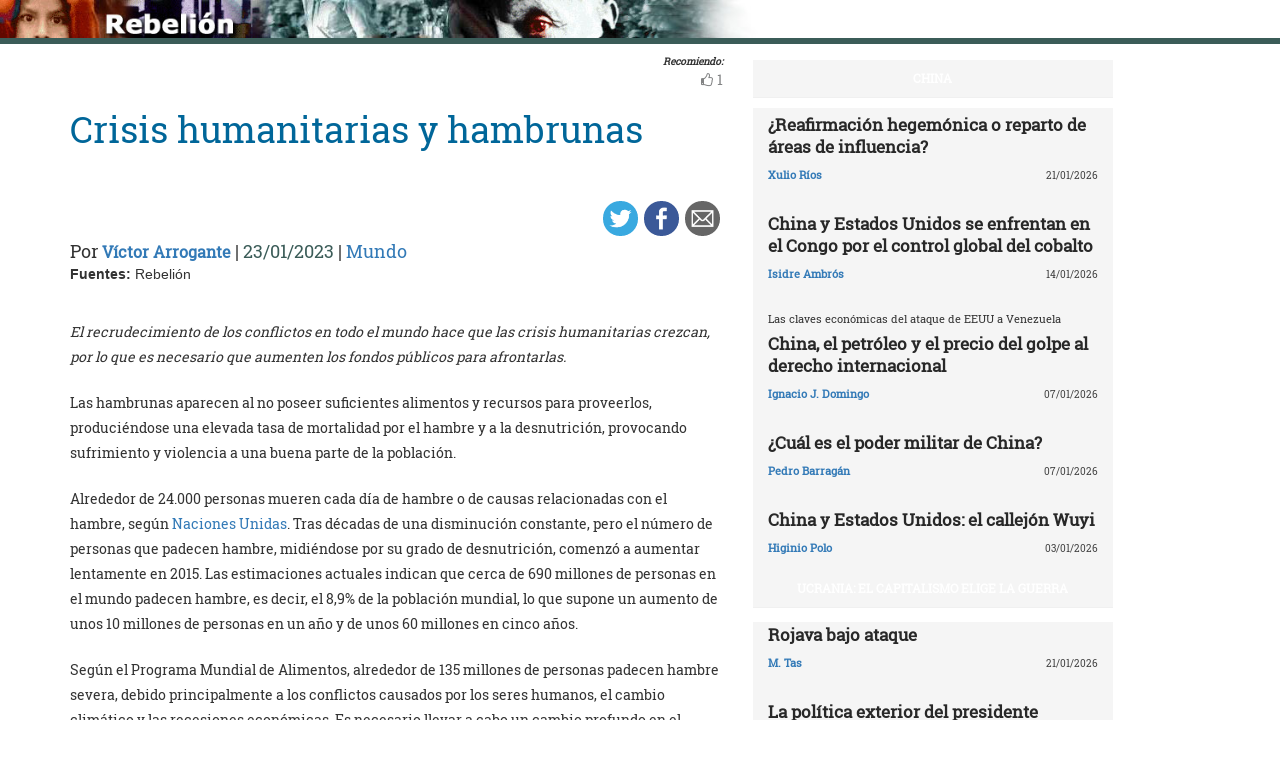

--- FILE ---
content_type: text/html; charset=UTF-8
request_url: https://rebelion.org/crisis-humanitarias-y-hambrunas/
body_size: 16758
content:
<!DOCTYPE html>
<html lang="es">
<head>
<meta charset="UTF-8">
<meta name="viewport" content="width=device-width, initial-scale=1">
<link href="https://fonts.googleapis.com/css?family=Roboto+Slab" rel="stylesheet">
<title>Crisis humanitarias y hambrunas &#8211; Rebelion</title>
<script>(function(d, s, id){
				 var js, fjs = d.getElementsByTagName(s)[0];
				 if (d.getElementById(id)) {return;}
				 js = d.createElement(s); js.id = id;
				 js.src = "//connect.facebook.net/en_US/sdk.js#xfbml=1&version=v2.6";
				 fjs.parentNode.insertBefore(js, fjs);
			   }(document, 'script', 'facebook-jssdk'));</script><link rel='dns-prefetch' href='//ws.sharethis.com' />
<link rel='dns-prefetch' href='//maxcdn.bootstrapcdn.com' />
<link rel='dns-prefetch' href='//s.w.org' />
<link rel="alternate" type="application/rss+xml" title="Rebelion &raquo; Feed" href="https://rebelion.org/feed/" />
<link rel="alternate" type="application/rss+xml" title="Rebelion &raquo; Feed de los comentarios" href="https://rebelion.org/comments/feed/" />
		<script type="text/javascript">
			window._wpemojiSettings = {"baseUrl":"https:\/\/s.w.org\/images\/core\/emoji\/12.0.0-1\/72x72\/","ext":".png","svgUrl":"https:\/\/s.w.org\/images\/core\/emoji\/12.0.0-1\/svg\/","svgExt":".svg","source":{"concatemoji":"https:\/\/rebelion.org\/wp-includes\/js\/wp-emoji-release.min.js?ver=5.3.12"}};
			!function(e,a,t){var n,r,o,i=a.createElement("canvas"),p=i.getContext&&i.getContext("2d");function s(e,t){var a=String.fromCharCode;p.clearRect(0,0,i.width,i.height),p.fillText(a.apply(this,e),0,0);e=i.toDataURL();return p.clearRect(0,0,i.width,i.height),p.fillText(a.apply(this,t),0,0),e===i.toDataURL()}function c(e){var t=a.createElement("script");t.src=e,t.defer=t.type="text/javascript",a.getElementsByTagName("head")[0].appendChild(t)}for(o=Array("flag","emoji"),t.supports={everything:!0,everythingExceptFlag:!0},r=0;r<o.length;r++)t.supports[o[r]]=function(e){if(!p||!p.fillText)return!1;switch(p.textBaseline="top",p.font="600 32px Arial",e){case"flag":return s([127987,65039,8205,9895,65039],[127987,65039,8203,9895,65039])?!1:!s([55356,56826,55356,56819],[55356,56826,8203,55356,56819])&&!s([55356,57332,56128,56423,56128,56418,56128,56421,56128,56430,56128,56423,56128,56447],[55356,57332,8203,56128,56423,8203,56128,56418,8203,56128,56421,8203,56128,56430,8203,56128,56423,8203,56128,56447]);case"emoji":return!s([55357,56424,55356,57342,8205,55358,56605,8205,55357,56424,55356,57340],[55357,56424,55356,57342,8203,55358,56605,8203,55357,56424,55356,57340])}return!1}(o[r]),t.supports.everything=t.supports.everything&&t.supports[o[r]],"flag"!==o[r]&&(t.supports.everythingExceptFlag=t.supports.everythingExceptFlag&&t.supports[o[r]]);t.supports.everythingExceptFlag=t.supports.everythingExceptFlag&&!t.supports.flag,t.DOMReady=!1,t.readyCallback=function(){t.DOMReady=!0},t.supports.everything||(n=function(){t.readyCallback()},a.addEventListener?(a.addEventListener("DOMContentLoaded",n,!1),e.addEventListener("load",n,!1)):(e.attachEvent("onload",n),a.attachEvent("onreadystatechange",function(){"complete"===a.readyState&&t.readyCallback()})),(n=t.source||{}).concatemoji?c(n.concatemoji):n.wpemoji&&n.twemoji&&(c(n.twemoji),c(n.wpemoji)))}(window,document,window._wpemojiSettings);
		</script>
		<style type="text/css">
img.wp-smiley,
img.emoji {
	display: inline !important;
	border: none !important;
	box-shadow: none !important;
	height: 1em !important;
	width: 1em !important;
	margin: 0 .07em !important;
	vertical-align: -0.1em !important;
	background: none !important;
	padding: 0 !important;
}
</style>
			<style type="text/css">
		.vortex-container-like,
		.vortex-container-dislike {
			font-size: 14px !important;	
		}
		.vortex-p-like,
		.vortex-p-dislike{
			color:#828384!important;
		}
		.vortex-p-like:hover{
			color:#4898d6!important;
		}
		.vortex-p-like-active{
			color:#1b7fcc!important;
		}
		.vortex-p-dislike:hover{
			color:#0a0101!important;
		}
		.vortex-p-dislike-active{
			color:#0a0101!important;
		}
		</style>
		
		<link rel="stylesheet" href="https://rebelion.org/wp-content/cache/minify/5d0c6.css" media="all" />



<link rel='stylesheet' id='simple-share-buttons-adder-font-awesome-css'  href='//maxcdn.bootstrapcdn.com/font-awesome/4.3.0/css/font-awesome.min.css?ver=5.3.12' type='text/css' media='all' />
<link rel="stylesheet" href="https://rebelion.org/wp-content/cache/minify/88411.css" media="all" />





<script  src="https://rebelion.org/wp-content/cache/minify/df983.js"></script>


<script type='text/javascript'>
/* <![CDATA[ */
var wpdm_url = {"home":"https:\/\/rebelion.org\/","site":"https:\/\/rebelion.org\/","ajax":"https:\/\/rebelion.org\/wp-admin\/admin-ajax.php"};
var wpdm_js = {"spinner":"<i class=\"fas fa-sun fa-spin\"><\/i>"};
/* ]]> */
</script>
<script  src="https://rebelion.org/wp-content/cache/minify/bd954.js"></script>

<script id='st_insights_js' type='text/javascript' src='https://ws.sharethis.com/button/st_insights.js?publisher=4d48b7c5-0ae3-43d4-bfbe-3ff8c17a8ae6&#038;product=simpleshare'></script>
<link rel='https://api.w.org/' href='https://rebelion.org/wp-json/' />
<link rel="EditURI" type="application/rsd+xml" title="RSD" href="https://rebelion.org/xmlrpc.php?rsd" />
<link rel="wlwmanifest" type="application/wlwmanifest+xml" href="https://rebelion.org/wp-includes/wlwmanifest.xml" /> 
<link rel='prev' title='Por qué las relaciones entre EEUU y África importan ahora más que nunca' href='https://rebelion.org/por-que-las-relaciones-entre-eeuu-y-africa-importan-ahora-mas-que-nunca/' />
<link rel='next' title='Enigma de Cuba (I) (1492 &#8211; 1898)' href='https://rebelion.org/enigma-de-cuba-i-1492-1898/' />
<meta name="generator" content="WordPress 5.3.12" />
<link rel="canonical" href="https://rebelion.org/crisis-humanitarias-y-hambrunas/" />
<link rel='shortlink' href='https://rebelion.org/?p=748883' />
<link rel="alternate" type="application/json+oembed" href="https://rebelion.org/wp-json/oembed/1.0/embed?url=https%3A%2F%2Frebelion.org%2Fcrisis-humanitarias-y-hambrunas%2F" />
<link rel="alternate" type="text/xml+oembed" href="https://rebelion.org/wp-json/oembed/1.0/embed?url=https%3A%2F%2Frebelion.org%2Fcrisis-humanitarias-y-hambrunas%2F&#038;format=xml" />
    <script src="https://unpkg.com/@grafana/faro-web-sdk@^1.18.2/dist/bundle/faro-web-sdk.iife.js"></script>
    <script>
    document.addEventListener('DOMContentLoaded', function() {
        try {
            console.log('🚀 Inicializando Grafana Faro...');
            
            const faro = window.GrafanaFaroWebSdk.initializeFaro({
                url: 'https://faro.semillasl.com/collect',
                app: {
                    name: 'Rebelion',
                    version: '1.2.0',
                    environment: 'production'
                },
                instrumentations: [
                    ...window.GrafanaFaroWebSdk.getWebInstrumentations({
                        captureConsole: true,
                        webVitals: true,
                        interactions: true,
                        errors: true,
                        webVitalsThresholds: {
                            // Core Web Vitals thresholds
                            fcp: 2500,  // First Contentful Paint
                            lcp: 4000,  // Largest Contentful Paint
                            cls: 0.25,  // Cumulative Layout Shift
                            fid: 300    // First Input Delay
                        }
                    }),
                ],
                sessionTracking: {
                    enabled: true,
                    persistent: true
                },
                batching: {
                    enabled: true,
                    sendTimeout: 5000,
                    maxQueueSize: 100
                }
            });
            
            console.log('✅ Faro inicializado correctamente');
            
            // Capturar información de la página
            setTimeout(function() {
                faro.api.pushLog(['📄 Página WordPress cargada', {
                    page_url: window.location.href,
                    page_title: document.title,
                    page_type: 'post',
                    user_agent: navigator.userAgent.substring(0, 100),
                    viewport: window.innerWidth + 'x' + window.innerHeight,
                    timestamp: new Date().toISOString(),
                                        user_logged_in: false,
                                        wordpress_version: '5.3.12'
                }]);
                
                console.log('📊 Telemetría enviada a Grafana');
            }, 2000);
            
            // Capturar eventos de navegación
            window.addEventListener('beforeunload', function() {
                faro.api.pushLog(['🚪 Usuario saliendo de la página', {
                    page_url: window.location.href,
                    time_on_page: Date.now() - performance.timing.navigationStart,
                    timestamp: new Date().toISOString()
                }]);
            });
            
            // Capturar errores 404 y otros errores de WordPress
                        
        } catch (error) {
            console.error('❌ Error inicializando Faro:', error);
        }
    });
    </script>
    <link rel="icon" href="https://rebelion.org/wp-content/uploads/2020/02/cropped-favicon-32x32.jpg" sizes="32x32" />
<link rel="icon" href="https://rebelion.org/wp-content/uploads/2020/02/cropped-favicon-192x192.jpg" sizes="192x192" />
<link rel="apple-touch-icon-precomposed" href="https://rebelion.org/wp-content/uploads/2020/02/cropped-favicon-180x180.jpg" />
<meta name="msapplication-TileImage" content="https://rebelion.org/wp-content/uploads/2020/02/cropped-favicon-270x270.jpg" />
<meta name="generator" content="WordPress Download Manager 3.2.73" />
                <style>
        /* WPDM Link Template Styles */        </style>
                <style>

            :root {
                --color-primary: #4a8eff;
                --color-primary-rgb: 74, 142, 255;
                --color-primary-hover: #4a8eff;
                --color-primary-active: #4a8eff;
                --color-secondary: #e0e0e0;
                --color-secondary-rgb: 224, 224, 224;
                --color-secondary-hover: #9b9b9b;
                --color-secondary-active: #c4c4c4;
                --color-success: #18ce0f;
                --color-success-rgb: 24, 206, 15;
                --color-success-hover: #18ce0f;
                --color-success-active: #18ce0f;
                --color-info: #2CA8FF;
                --color-info-rgb: 44, 168, 255;
                --color-info-hover: #2CA8FF;
                --color-info-active: #2CA8FF;
                --color-warning: #FFB236;
                --color-warning-rgb: 255, 178, 54;
                --color-warning-hover: #FFB236;
                --color-warning-active: #FFB236;
                --color-danger: #ff5062;
                --color-danger-rgb: 255, 80, 98;
                --color-danger-hover: #ff5062;
                --color-danger-active: #ff5062;
                --color-green: #30b570;
                --color-blue: #0073ff;
                --color-purple: #8557D3;
                --color-red: #ff5062;
                --color-muted: rgba(69, 89, 122, 0.6);
                --wpdm-font: "Rubik", -apple-system, BlinkMacSystemFont, "Segoe UI", Roboto, Helvetica, Arial, sans-serif, "Apple Color Emoji", "Segoe UI Emoji", "Segoe UI Symbol";
            }

            .wpdm-download-link.btn.btn-secondary.btn-xs {
                border-radius: 4px;
            }


        </style>
        </head>

<body class="post-template-default single single-post postid-748883 single-format-standard category-mundo">
<div id="post" class="hfeed site">
	<a class="skip-link screen-reader-text" href="#content">Skip to content</a>
		<div class="container-fluid">
			<div class="row">
	<div id="barrah" onclick="location.href='https://rebelion.org';" class="site-branding-v col-sm-1"></div>
		<div class="col-sm-12" id="masthead" style="padding:0">
				<header class="site-header" id="masthead" role="banner">
				<div class="col-sm-7 col-sm-offset-1">
					<a class="goback" href="/">Inicio</a>
				</div>
				<div class="col-sm-4 search text-right">
<form method="get" id="searchform" action="https://rebelion.org/">
  <div>
    <input type="text" value="" name="s" id="s" />
    <input type="submit" id="searchsubmit" value="Search" />
  </div>
</form>
<div class="search-adv"><a href="/rebelion/busqueda-avanzada">Avanzada</a></div>
					</div>

	</div><!-- .container -->
	</header><!-- #masthead -->

                <div id="content" style="margin-top:25px" class="site-content container">
			<div class="row">
	<div id="primary" class="content-area">
		<main id="main" class="site-main col-md-7" role="main">

<div class="row">
<div class="pull-right">
<span style="margin-right: 15px;font-weight: bold;font-size:10px;font-style: italic;">Recomiendo:</span>
</div>
</div>


		<div class="vortex-container-vote vortex-align-right"><div class="vortex-container-like"><input type="hidden" value="748883" ></input><div class="vortex-p-like 748883  icon-thumbs-up"><span  class="vortex-p-like-counter 748883">1</span></div></div></div>		
            
			<article id="post-748883" class="post-748883 post type-post status-publish format-standard hentry category-mundo tag-destacado">
    <header class="entry-header">
        <div class="row">
            <div class="col-xs-12">
	    <h4 class="subtitle"></h4>
                <h1 class="entry-title">Crisis humanitarias y hambrunas</h1>            </div>
        </div>
        <div class="row">
            <div class="col-xs-12 text-right"><!-- Simple Share Buttons Adder (7.6.21) simplesharebuttons.com --><div class="ssba-classic-2 ssba ssbp-wrap left ssbp--theme-1"><div style="text-align:right"><a data-site="" class="ssba_twitter_share" href="https://twitter.com/share?url=https://rebelion.org/crisis-humanitarias-y-hambrunas/&amp;text=Crisis%20humanitarias%20y%20hambrunas%20" target=&quot;_blank&quot;><img src="https://rebelion.org/wp-content/plugins/simple-share-buttons-adder/buttons/simple/twitter.png" style="width: 35px;" title="Twitter" class="ssba ssba-img" alt="Tweet about this on Twitter" /><div title="Twitter" class="ssbp-text">Twitter</div></a><a data-site="" class="ssba_facebook_share" href="https://www.facebook.com/sharer.php?u=https://rebelion.org/crisis-humanitarias-y-hambrunas/" target="_blank"><img src="https://rebelion.org/wp-content/plugins/simple-share-buttons-adder/buttons/simple/facebook.png" style="width: 35px;" title="Facebook" class="ssba ssba-img" alt="Share on Facebook" /><div title="Facebook" class="ssbp-text">Facebook</div></a><a data-site="email" class="ssba_email_share" href="/cdn-cgi/l/email-protection#[base64]"><img src="https://rebelion.org/wp-content/plugins/simple-share-buttons-adder/buttons/simple/email.png" style="width: 35px;" title="Email" class="ssba ssba-img" alt="Email this to someone" /><div title="email" class="ssbp-text">email</div></a></div></div>            </div>
	</div>
        <div class="entry-meta big">
            Por <span class="author"><a href="https://rebelion.org/autor/victor-arrogante/">Víctor Arrogante</a></span> | <span
                    class="date">23/01/2023</span>                 | <span class="category"><a href="https://rebelion.org/categoria/territorios/mundo/" rel="category tag">Mundo</a></span>
                    </div><!-- .entry-meta -->
            </header><!-- .entry-header -->

    <div class="row">
        <div class="col-xs-12">
            <b>Fuentes: </b>Rebelión        </div>
    </div>
    <div class="entry-content">

	<div class="entradilla">
            <p>El recrudecimiento de los conflictos en todo el mundo hace que las crisis humanitarias crezcan, por lo que es necesario que aumenten los fondos públicos para afrontarlas. </p>
	</div>
        <div id="cols">
	    
<p>Las hambrunas aparecen al no poseer suficientes alimentos y recursos para proveerlos, produciéndose una elevada tasa de mortalidad por el hambre y a la desnutrición, provocando sufrimiento y violencia a una buena parte de la población.</p>



<p>Alrededor
de 24.000 personas mueren cada día de hambre o de causas
relacionadas con el hambre, según <a href="https://www.un.org/sustainabledevelopment/es/hunger/" target="_blank" rel="noreferrer noopener">Naciones
Unidas</a>. Tras décadas de una disminución constante,
pero el número de personas que padecen hambre, midiéndose por su
grado de desnutrición, comenzó a aumentar lentamente en 2015. Las
estimaciones actuales indican que cerca de 690 millones de personas
en el mundo padecen hambre, es decir, el 8,9% de la población
mundial, lo que supone un aumento de unos 10 millones de personas en
un año y de unos 60 millones en cinco años.</p>



<p>Según
el Programa Mundial de Alimentos, alrededor de 135 millones de
personas padecen hambre severa, debido principalmente a los
conflictos causados por los seres humanos, el cambio climático y las
recesiones económicas. Es necesario llevar a cabo un cambio profundo
en el sistema agroalimentario mundial si queremos alimentar a más de
820 millones de personas que padecen hambre y a los <a href="https://www.un.org/development/desa/en/news/population/world-population-prospects-2019.html">2.000
millones de personas más</a> que vivirán en el mundo en
2050.</p>



<p>Las
hambrunas no son de este tiempo. En España durante la posguerra,
entre 1939 y 1945, se produjo una hambruna por la que 200.000
personas murieron de hambre. En 1941, el español medio recibía solo
el 66% de las calorías necesarias; una situación mucho peor que en
Francia o Países Bajos ocupada por los nazis. La hambruna no fue
producto de la Guerra ni de boicots a España por otros países.
Tiene sus raíces en la política fracasada de autarquía elegida por
Franco. Además, el sistema de racionamiento de comida fue
impunemente distorsionado por oficiales y caciques locales. El
régimen franquista ocultó la existencia de esta hambruna.</p>



<p>La
guerra de Ucrania y las consecuencias que ésta <a href="https://www.elconfidencial.com/mundo/2023-01-07/crisis-humanitarias-principales_3553568/" target="_blank" rel="noreferrer noopener">ha
traído aparejadas han provocado un nuevo récord de personas
necesitadas de ayuda humanitaria en el mundo</a>; un total
de 339 en 69 países, 65 millones más que en 2022. El aumento de las
necesidades, debido a la persistencia de conflictos como los de Siria
o Yemen y el recrudecimiento de otros como el de República
Democrática del Congo, hace necesario que aumenten los fondos para
poder afrontarlas. La ONU ha pedido para este año 51.500 millones de
dólares para afrontar la crisis humanitaria.</p>



<p>Teniendo
en cuenta que el total de muertes diarias por cualquier causa es de
aproximadamente 150.000 personas, las muertes por hambre alcanzan el
16% del total. Un 75% de los fallecidos son niños menores de cinco
meses. <a href="https://www.rtve.es/noticias/20230115/mapa-inseguridad-alimentaria-hambre-cuales-son-causas-tiene-solucion/2415626.shtml" target="_blank" rel="noreferrer noopener">El
Instituto de desarrollo y política alimentaria afirma que la
hambruna y las guerras causan solo un 10% de las muertes</a>.
La mayoría de las muertes por hambre se deben a desnutrición
crónica. Las familias no consiguen suficientes alimentos debido a la
pobreza, las guerras o las catástrofes naturales. <a href="https://www.fao.org/home/es" target="_blank" rel="noreferrer noopener">La
Organización de las Naciones Unidas para la Alimentación y la
Agricultura (FAO)</a> estima que entre 1970 y 1980 el
hambre crónica afectó a 842.000.000 de personas en el mundo.</p>



<p>Partiendo
de la premisa que el hambre se sufre en mayor o menor medida en todo
el planeta, los datos revelan que <a href="https://www.rtve.es/noticias/20220720/tres-millones-personas-podrian-morir-africa-hambre/2389642.shtml">las
principales víctimas se encuentran entre los dos trópicos</a>.
Según la Clasificación Integrada de Seguridad Alimentaria de las
380.000 personas en situación de catástrofe humanitaria o en grave
situación de hambruna, 322.010 están en Somalia y 33.000 en Sudán
del Sur.</p>



<p>Las
esperanzas de poner fin a más de ocho años de conflicto en Yemen,
se desvanecieron en octubre, cuando el Gobierno yemení y los
rebeldes huthis no renovaran el alto el fuego que se había
prolongado durante seis meses. Yemen ya era antes de la guerra uno de
los países más pobres del mundo. La ONU cifra en 21,6 millones las
personas que requieren ayuda. Más del 80% de la población tiene
problemas de acceso a alimentos, agua potable y servicios sanitarios
y casi el 90% no tiene acceso a servicios públicos de electricidad.</p>



<p>En
Etiopía, la conjunción de una grave sequía con el impacto del
conflicto en Tigray y la violencia en otras zonas del país y el
consiguiente desplazamiento ha dejado a 28,6 millones de personas
necesitadas de asistencia. Al menos 15,3 millones necesitarán
asistencia en 2023 en Siria, país que acoge al mayor número de
desplazados internos del mundo, con 6,8 millones, de los que unos 2
millones residen en las zonas del norte del país que escapan al
control de Damasco. A la crisis económica provocada por la guerra se
ha sumado en el último año una grave sequía y un brote de cólera.</p>



<p><a href="https://www.elconfidencial.com/mundo/2023-01-07/crisis-humanitarias-principales_3553568/#:~:text=Somalia,peor%20sequ%C3%ADa%20en%20cuatro%20d%C3%A9cadas.">La
situación humanitaria sigue deteriorándose en Somalia, en parte
debido a la nueva ofensiva militar contra el grupo terrorista Al
Shabaab. A esto se suman cuatro años continuados sin lluvias, que
han provocado la peor sequía en cuatro décadas</a>.
Actualmente hay 7,8 millones de personas necesitadas de asistencia,
casi la mitad de la población. El número de desplazados se ha
multiplicado por tres en el último año, incluidos 1,3 millones
debido a la sequía. El riesgo de hambruna vuelve a planear en el
país, donde casi 6,7 millones tienen serios problemas para
garantizar su sustento.</p>



<p>Hablamos
del hambre cuando alcanza dimensiones globales y tiene implicaciones
en la estabilidad y la paz mundiales, según <a href="https://www.oxfamintermon.org/es?tc_alt=79107&amp;utm_term=oxfam&amp;utm_campaign=OXFAM_GADS_MARCA_ES&amp;utm_source=adwords&amp;utm_medium=ppc&amp;hsa_acc=1365246972&amp;hsa_cam=1441091422&amp;hsa_grp=56091270877&amp;hsa_ad=590166741525&amp;hsa_src=g&amp;hsa_tgt=kwd-35181310&amp;hsa_kw=oxfam&amp;hsa_mt=b&amp;hsa_net=adwords&amp;hsa_ver=3&amp;gclid=Cj0KCQiAn4SeBhCwARIsANeF9DKkvwqLxDomPd-5HAGs8JXUenMdzQwpiCmVeApPXi5gDXOrxbhdsPAaAldqEALw_wcB">Oxfam
Intermón</a>, que pone el ejemplo de la crisis de los
precios de alimentos en 2008 que generó una crisis mundial,
provocando inestabilidad política, económica y malestar social en
los países empobrecidos y subdesarrollados. En estos momentos,
vuelve a estar el tema de nuevo en el espacio público como
consecuencia del conflicto en Ucrania. Las causas se relacionan con
problemas en los países que son grandes productores y el precio del
petróleo. Un sistema que está roto, que con el tiempo se ha
demostrado débil y frágil ante distintas crisis como la provocada
por la COVID-19 o los efectos del cambio climático.</p>



<p>Según
<a href="https://alimentaods.org/noticias/lucha-hambre-se-ha-estancado/">el
informe Global Hunger Index</a>, publicado a finales del
2022, el progreso mundial contra el hambre se ha frenado, por la
falta de avances en la erradicación de esta pandemia. Se producen
alimentos para proveer a los mercados ricos y para sostener la
concentración de la riqueza alimentaria que se da en nuestros
países, donde circula una cantidad de alimentos como nunca había
habido y se desperdicia una cantidad extraordinaria de alimentos. Se
calcula que entre Europa y Estados Unidos, un tercio de los alimentos
que circulan se terminan tirando o se desaprovechan.</p>



<p>La
erradicación de la pobreza y el hambre en el mundo, en todas sus
formas, encabezan la lista de <a href="https://www.rtve.es/noticias/20150925/onu-adopta-nuevos-objetivos-desarrollo-sostenible-contra-pobreza-desigualdad-cambio-climatico/1227081.shtml">Objetivos
de Desarrollo Sostenible de Naciones Unidas</a>. El hambre
no es un problema solo de las Agencias de Naciones Unidas y las ONGs,
sino también lo es de los gobiernos que deben dar prioridad a las
políticas contra  el hambre. Es importante abordar las distintas
categorías de pobreza y aplicarles estrategias específicas para
suprimir el hambre en el mundo.</p>



<p>El
hambre como consecuencia del cambio climático es una clara muestra
de la desigualdad mundial, concluye el informe <a href="https://www.accioncontraelhambre.org/es/te-contamos/blog-testimonios/cambio-climatico-que-impacto-tiene-sobre-el-hambre#:~:text=Hoy%20en%20d%C3%ADa%2C%20m%C3%A1s%20de,2080%20debido%20al%20cambio%20clim%C3%A1tico." target="_blank" rel="noreferrer noopener">Hambre
y Calentamiento Global</a> en el que se analiza la
situación de Somalia, Haití, Yibuti, Kenia, Níger, Afganistán,
Guatemala, Madagascar, Burkina Faso y Zimbabue, como ejemplo de
países que han sufrido, repetidamente, los embates de los fenómenos
meteorológicos extremos durante las últimas dos décadas.</p>



<p><a href="https://www.rtve.es/noticias/20220613/guerra-ucrania-mata-hambre-africa/2383917.shtml" target="_blank" rel="noreferrer noopener">La
guerra de Ucrania ha demostrado la fragilidad de los países de renta
baja o media-baja así como su dependencia de los mercados
internacionales para abastecerse de alimentos básicos</a>.
Para alimentar a su población, 14 países de renta baja o
media-baja, importaban más del 50% de su trigo del corredor del Mar
Negro. Eritrea obtuvo la totalidad de sus importaciones de trigo en
el año 2021 de Rusia y Ucrania, o cómo Yemen, que cubrió casi la
mitad de sus necesidades de trigo de esos dos países.</p>



<p>Reducir
los conflictos, la inseguridad y la inestabilidad política es clave
para erradicar el hambre. La única forma es que se haga un reparto
de los recursos que garantice los derechos básicos, y sólo puede
hacerse a través de una buena gobernanza, participativa y
responsable, que incluya a todos los grupos sociales en los procesos
de toma de decisiones para garantizar que los servicios y los
recursos se reciban de manera justa y equitativa. El hambre es un
fracaso de la política.</p>



<p>En Twitter @caval100</p>
	    
                            <p class="entradilla"><b>Rebelión ha publicado este artículo con el permiso del autor mediante una <a href="https://creativecommons.org/licenses/by-nc-nd/2.5/es/" target="_blank" rel="noopener noreferrer">licencia de Creative Commons</a>, respetando su libertad para publicarlo en otras fuentes.</b></p>
	    	

	</div>

    </div><!-- .entry-content -->
</article>

			
			
		
		</main><!-- #main -->
	</div><!-- #primary -->


<div id="secondary" class="widget-area col-md-4" role="complementary">
	<aside id="sticky-posts-211" class="widget widget_ultimate_posts"><h1 class="widget-title"><a href='/tag/china'>CHINA</a></h1>
<div class="upw-posts lateral hfeed">

  
    
      
      <article class="col-xs-12" class="post-866500 post type-post status-publish format-standard hentry category-mundo tag-china tag-destacado">

        <header>

          
                      <div class="row">
              <div class="col-xs-12">
                <h4 class="entry-subtitle"> </h4>
                <h2 class="entry-title">
                  <a href="https://rebelion.org/reafirmacion-hegemonica-o-reparto-de-areas-de-influencia/" rel="bookmark">
                    ¿Reafirmación hegemónica o reparto de áreas de influencia?                  </a>
                </h2>
              </div>
            </div>
                    
                      <div class="row entry-meta">
              <div class="col-xs-8 nopadl text-left">
                
                                  <span class="author vcard">
                    <a href="https://rebelion.org/autor/xulio-rios/">Xulio Ríos</a>                  </span>
                
                 
              </div>
              
              <div class="col-xs-4 nopadr text-right">
                                  <time class="published" datetime="2026-01-21T04:41:00+01:00">21/01/2026</time>
                              </div>
            </div>

          
        </header>

        
      </article>

    
      
      <article class="col-xs-12" class="post-865636 post type-post status-publish format-standard has-post-thumbnail hentry category-africa category-economia tag-china tag-destacado">

        <header>

          
                      <div class="row">
              <div class="col-xs-12">
                <h4 class="entry-subtitle"> </h4>
                <h2 class="entry-title">
                  <a href="https://rebelion.org/china-y-estados-unidos-se-enfrentan-en-el-congo-por-el-control-global-del-cobalto/" rel="bookmark">
                    China y Estados Unidos se enfrentan en el Congo por el control global del cobalto                  </a>
                </h2>
              </div>
            </div>
                    
                      <div class="row entry-meta">
              <div class="col-xs-8 nopadl text-left">
                
                                  <span class="author vcard">
                    <a href="https://rebelion.org/autor/isidre-ambros/">Isidre Ambrós</a>                  </span>
                
                 
              </div>
              
              <div class="col-xs-4 nopadr text-right">
                                  <time class="published" datetime="2026-01-14T06:15:00+01:00">14/01/2026</time>
                              </div>
            </div>

          
        </header>

        
      </article>

    
      
      <article class="col-xs-12" class="post-864833 post type-post status-publish format-standard has-post-thumbnail hentry category-economia tag-china tag-destacado">

        <header>

          
                      <div class="row">
              <div class="col-xs-12">
                <h4 class="entry-subtitle"> Las claves económicas del ataque de EEUU a Venezuela</h4>
                <h2 class="entry-title">
                  <a href="https://rebelion.org/china-el-petroleo-y-el-precio-del-golpe-al-derecho-internacional/" rel="bookmark">
                    China, el petróleo y el precio del golpe al derecho internacional                  </a>
                </h2>
              </div>
            </div>
                    
                      <div class="row entry-meta">
              <div class="col-xs-8 nopadl text-left">
                
                                  <span class="author vcard">
                    <a href="https://rebelion.org/autor/ignacio-j-domingo/">Ignacio J. Domingo</a>                  </span>
                
                 
              </div>
              
              <div class="col-xs-4 nopadr text-right">
                                  <time class="published" datetime="2026-01-07T06:30:00+01:00">07/01/2026</time>
                              </div>
            </div>

          
        </header>

        
      </article>

    
      
      <article class="col-xs-12" class="post-864938 post type-post status-publish format-standard hentry category-mundo tag-china tag-destacado">

        <header>

          
                      <div class="row">
              <div class="col-xs-12">
                <h4 class="entry-subtitle"> </h4>
                <h2 class="entry-title">
                  <a href="https://rebelion.org/cual-es-el-poder-militar-de-china/" rel="bookmark">
                    ¿Cuál es el poder militar de China?                  </a>
                </h2>
              </div>
            </div>
                    
                      <div class="row entry-meta">
              <div class="col-xs-8 nopadl text-left">
                
                                  <span class="author vcard">
                    <a href="https://rebelion.org/autor/pedro-barragan/">Pedro Barragán</a>                  </span>
                
                 
              </div>
              
              <div class="col-xs-4 nopadr text-right">
                                  <time class="published" datetime="2026-01-07T04:50:00+01:00">07/01/2026</time>
                              </div>
            </div>

          
        </header>

        
      </article>

    
      
      <article class="col-xs-12" class="post-864291 post type-post status-publish format-standard has-post-thumbnail hentry category-mundo tag-china tag-destacado">

        <header>

          
                      <div class="row">
              <div class="col-xs-12">
                <h4 class="entry-subtitle"> </h4>
                <h2 class="entry-title">
                  <a href="https://rebelion.org/china-y-estados-unidos-el-callejon-wuyi/" rel="bookmark">
                    China y Estados Unidos: el callejón Wuyi                  </a>
                </h2>
              </div>
            </div>
                    
                      <div class="row entry-meta">
              <div class="col-xs-8 nopadl text-left">
                
                                  <span class="author vcard">
                    <a href="https://rebelion.org/autor/higinio-polo/">Higinio Polo</a>                  </span>
                
                 
              </div>
              
              <div class="col-xs-4 nopadr text-right">
                                  <time class="published" datetime="2026-01-03T06:05:00+01:00">03/01/2026</time>
                              </div>
            </div>

          
        </header>

        
      </article>

    
  
</div>

</aside><aside id="sticky-posts-262" class="widget widget_ultimate_posts"><h1 class="widget-title"><a href='/tag/ucrania/'>Ucrania: el capitalismo elige la guerra</a></h1>
<div class="upw-posts lateral hfeed">

  
    
      
      <article class="col-xs-12" class="post-866503 post type-post status-publish format-standard has-post-thumbnail hentry category-palestina-y-oriente-proximo tag-destacado tag-kurdistan">

        <header>

          
                      <div class="row">
              <div class="col-xs-12">
                <h4 class="entry-subtitle"> </h4>
                <h2 class="entry-title">
                  <a href="https://rebelion.org/rojava-bajo-ataque/" rel="bookmark">
                    Rojava bajo ataque                  </a>
                </h2>
              </div>
            </div>
                    
                      <div class="row entry-meta">
              <div class="col-xs-8 nopadl text-left">
                
                                  <span class="author vcard">
                    <a href="https://rebelion.org/autor/m-tas/">M. Tas</a>                  </span>
                
                 
              </div>
              
              <div class="col-xs-4 nopadr text-right">
                                  <time class="published" datetime="2026-01-21T09:49:04+01:00">21/01/2026</time>
                              </div>
            </div>

          
        </header>

        
      </article>

    
      
      <article class="col-xs-12" class="post-866489 post type-post status-publish format-standard hentry category-europa category-mundo tag-destacado">

        <header>

          
                      <div class="row">
              <div class="col-xs-12">
                <h4 class="entry-subtitle"> </h4>
                <h2 class="entry-title">
                  <a href="https://rebelion.org/la-politica-exterior-del-presidente-donald-trump-y-sus-efectos-en-la-relacion-con-europa/" rel="bookmark">
                    La política exterior del presidente Donald Trump y sus efectos en la relación con Europa                  </a>
                </h2>
              </div>
            </div>
                    
                      <div class="row entry-meta">
              <div class="col-xs-8 nopadl text-left">
                
                                  <span class="author vcard">
                    <a href="https://rebelion.org/autor/rasem-bisharat/">Rasem Bisharat</a>                  </span>
                
                 
              </div>
              
              <div class="col-xs-4 nopadr text-right">
                                  <time class="published" datetime="2026-01-21T09:22:35+01:00">21/01/2026</time>
                              </div>
            </div>

          
        </header>

        
      </article>

    
      
      <article class="col-xs-12" class="post-866399 post type-post status-publish format-standard hentry category-opinion tag-destacado">

        <header>

          
                      <div class="row">
              <div class="col-xs-12">
                <h4 class="entry-subtitle"> </h4>
                <h2 class="entry-title">
                  <a href="https://rebelion.org/las-clases-practicas-de-trump/" rel="bookmark">
                    Las clases prácticas de Trump                  </a>
                </h2>
              </div>
            </div>
                    
                      <div class="row entry-meta">
              <div class="col-xs-8 nopadl text-left">
                
                                  <span class="author vcard">
                    <a href="https://rebelion.org/autor/ramon-reig/">Ramón Reig</a>                  </span>
                
                 
              </div>
              
              <div class="col-xs-4 nopadr text-right">
                                  <time class="published" datetime="2026-01-21T06:49:35+01:00">21/01/2026</time>
                              </div>
            </div>

          
        </header>

        
      </article>

    
  
</div>

  <div class="upw-after">
    <p><a href="/categoria/territorios/europa/ucrania/" class="readmore">Ver todas</a></p>
  </div>
</aside><aside id="sticky-posts-208" class="widget widget_ultimate_posts"><h1 class="widget-title"><a href='/tag/iran-siguiente-objetivo-del-eje-del-mal/'>IRÁN. SIGUIENTE OBJETIVO DEL EJE DEL MAL</a></h1>
<div class="upw-posts lateral hfeed">

  
    
      
      <article class="col-xs-12" class="post-843942 post type-post status-publish format-standard has-post-thumbnail hentry category-mundo tag-destacado tag-iran-siguiente-objetivo-del-eje-del-mal">

        <header>

          
                      <div class="row">
              <div class="col-xs-12">
                <h4 class="entry-subtitle"> </h4>
                <h2 class="entry-title">
                  <a href="https://rebelion.org/iran-el-adversario-mas-temible-para-estados-unidos/" rel="bookmark">
                    Irán el adversario más temible para Estados Unidos                  </a>
                </h2>
              </div>
            </div>
                    
                      <div class="row entry-meta">
              <div class="col-xs-8 nopadl text-left">
                
                                  <span class="author vcard">
                    <a href="https://rebelion.org/autor/hedelberto-lopez-blanch/">Hedelberto López Blanch</a>                  </span>
                
                 
              </div>
              
              <div class="col-xs-4 nopadr text-right">
                                  <time class="published" datetime="2025-07-04T06:15:00+02:00">04/07/2025</time>
                              </div>
            </div>

          
        </header>

        
      </article>

    
      
      <article class="col-xs-12" class="post-843856 post type-post status-publish format-standard hentry category-argentina tag-destacado tag-iran-siguiente-objetivo-del-eje-del-mal">

        <header>

          
                      <div class="row">
              <div class="col-xs-12">
                <h4 class="entry-subtitle"> Irán contra el juicio en ausencia por AMIA </h4>
                <h2 class="entry-title">
                  <a href="https://rebelion.org/una-medida-politizada-en-base-a-acusaciones-falsas-denuncia-iran/" rel="bookmark">
                    «Una medida politizada, en base a acusaciones falsas» denuncia Irán                  </a>
                </h2>
              </div>
            </div>
                    
                      <div class="row entry-meta">
              <div class="col-xs-8 nopadl text-left">
                
                                  <span class="author vcard">
                    <a href="https://rebelion.org/autor/raul-kollman/">Raúl Kollman</a>                  </span>
                
                 
              </div>
              
              <div class="col-xs-4 nopadr text-right">
                                  <time class="published" datetime="2025-07-03T06:10:00+02:00">03/07/2025</time>
                              </div>
            </div>

          
        </header>

        
      </article>

    
      
      <article class="col-xs-12" class="post-842772 post type-post status-publish format-standard has-post-thumbnail hentry category-ee-uu tag-destacado tag-iran-siguiente-objetivo-del-eje-del-mal">

        <header>

          
                      <div class="row">
              <div class="col-xs-12">
                <h4 class="entry-subtitle"> </h4>
                <h2 class="entry-title">
                  <a href="https://rebelion.org/ee-uu-agresion-y-propaganda/" rel="bookmark">
                    EE.UU., agresión y propaganda                  </a>
                </h2>
              </div>
            </div>
                    
                      <div class="row entry-meta">
              <div class="col-xs-8 nopadl text-left">
                
                                  <span class="author vcard">
                    <a href="https://rebelion.org/autor/editorial-de-la-jornada-2/">Editorial de "La Jornada"</a>                  </span>
                
                 
              </div>
              
              <div class="col-xs-4 nopadr text-right">
                                  <time class="published" datetime="2025-06-23T06:45:00+02:00">23/06/2025</time>
                              </div>
            </div>

          
        </header>

        
      </article>

    
      
      <article class="col-xs-12" class="post-842016 post type-post status-publish format-standard has-post-thumbnail hentry category-mundo tag-destacado tag-iran-siguiente-objetivo-del-eje-del-mal tag-palestina">

        <header>

          
                      <div class="row">
              <div class="col-xs-12">
                <h4 class="entry-subtitle"> </h4>
                <h2 class="entry-title">
                  <a href="https://rebelion.org/netanyahu-busca-la-guerra/" rel="bookmark">
                    Netanyahu busca la guerra                  </a>
                </h2>
              </div>
            </div>
                    
                      <div class="row entry-meta">
              <div class="col-xs-8 nopadl text-left">
                
                                  <span class="author vcard">
                    <a href="https://rebelion.org/autor/editorial-de-la-jornada-2/">Editorial de "La Jornada"</a>                  </span>
                
                 
              </div>
              
              <div class="col-xs-4 nopadr text-right">
                                  <time class="published" datetime="2025-06-14T06:20:00+02:00">14/06/2025</time>
                              </div>
            </div>

          
        </header>

        
      </article>

    
      
      <article class="col-xs-12" class="post-830371 post type-post status-publish format-standard has-post-thumbnail hentry category-ee-uu tag-destacado tag-iran-siguiente-objetivo-del-eje-del-mal">

        <header>

          
                      <div class="row">
              <div class="col-xs-12">
                <h4 class="entry-subtitle"> La política de EE.UU. hacia Irán</h4>
                <h2 class="entry-title">
                  <a href="https://rebelion.org/negociar-con-estados-unidos-no-es-sensato/" rel="bookmark">
                    Negociar con Estados Unidos no es sensato                  </a>
                </h2>
              </div>
            </div>
                    
                      <div class="row entry-meta">
              <div class="col-xs-8 nopadl text-left">
                
                                  <span class="author vcard">
                    <a href="https://rebelion.org/autor/pablo-jofre-leal/">Pablo Jofré Leal</a>                  </span>
                
                 
              </div>
              
              <div class="col-xs-4 nopadr text-right">
                                  <time class="published" datetime="2025-02-19T06:15:00+01:00">19/02/2025</time>
                              </div>
            </div>

          
        </header>

        
      </article>

    
  
</div>

</aside><aside id="sticky-posts-209" class="widget widget_ultimate_posts"><h1 class="widget-title"><a href='/tag/la-amenaza-de-los-tratados-de-comercio/'>LA AMENAZA DE LOS TRATADOS DE COMERCIO</a></h1>
<div class="upw-posts lateral hfeed">

  
    
      
      <article class="col-xs-12" class="post-742603 post type-post status-publish format-standard has-post-thumbnail hentry category-europa tag-destacado tag-la-amenaza-de-los-tratados-de-comercio">

        <header>

          
                      <div class="row">
              <div class="col-xs-12">
                <h4 class="entry-subtitle"> </h4>
                <h2 class="entry-title">
                  <a href="https://rebelion.org/bloqueo-historico-al-tratado-de-la-carta-de-la-energia-el-parlamento-europeo-pide-su-salida-en-bloque/" rel="bookmark">
                    Bloqueo histórico al Tratado de la Carta de la Energía, el Parlamento Europeo pide su salida en bloque                  </a>
                </h2>
              </div>
            </div>
                    
                      <div class="row entry-meta">
              <div class="col-xs-8 nopadl text-left">
                
                                  <span class="author vcard">
                                      </span>
                
                 
              </div>
              
              <div class="col-xs-4 nopadr text-right">
                                  <time class="published" datetime="2022-11-25T05:23:00+01:00">25/11/2022</time>
                              </div>
            </div>

          
        </header>

        
      </article>

    
      
      <article class="col-xs-12" class="post-727883 post type-post status-publish format-standard has-post-thumbnail hentry category-economia category-europa category-mexico tag-destacado tag-la-amenaza-de-los-tratados-de-comercio">

        <header>

          
                      <div class="row">
              <div class="col-xs-12">
                <h4 class="entry-subtitle"> </h4>
                <h2 class="entry-title">
                  <a href="https://rebelion.org/seis-razones-para-no-ratificar-el-acuerdo-global-union-europea-mexico/" rel="bookmark">
                    Seis razones para NO ratificar el Acuerdo Global Unión Europea – México                  </a>
                </h2>
              </div>
            </div>
                    
                      <div class="row entry-meta">
              <div class="col-xs-8 nopadl text-left">
                
                                  <span class="author vcard">
                                      </span>
                
                 
              </div>
              
              <div class="col-xs-4 nopadr text-right">
                                  <time class="published" datetime="2022-07-07T04:10:00+02:00">07/07/2022</time>
                              </div>
            </div>

          
        </header>

        
      </article>

    
      
      <article class="col-xs-12" class="post-317504 post type-post status-publish format-standard hentry category-mundo tag-la-amenaza-de-los-tratados-de-comercio">

        <header>

          
                      <div class="row">
              <div class="col-xs-12">
                <h4 class="entry-subtitle"> Prólogo del libro <i>Mercado o democracia. Los tratados comerciales en el capitalismo del siglo XXI</i></h4>
                <h2 class="entry-title">
                  <a href="https://rebelion.org/un-antidoto-contra-el-miedo/" rel="bookmark">
                    Un antídoto contra el miedo                  </a>
                </h2>
              </div>
            </div>
                    
                      <div class="row entry-meta">
              <div class="col-xs-8 nopadl text-left">
                
                                  <span class="author vcard">
                    <a href="https://rebelion.org/autor/amaia-perez-orozco/">Amaia Pérez Orozco</a>                  </span>
                
                 
              </div>
              
              <div class="col-xs-4 nopadr text-right">
                                  <time class="published" datetime="2019-01-11T06:24:05+01:00">11/01/2019</time>
                              </div>
            </div>

          
        </header>

        
      </article>

    
      
      <article class="col-xs-12" class="post-386199 post type-post status-publish format-standard hentry category-mundo tag-la-amenaza-de-los-tratados-de-comercio">

        <header>

          
                      <div class="row">
              <div class="col-xs-12">
                <h4 class="entry-subtitle"> </h4>
                <h2 class="entry-title">
                  <a href="https://rebelion.org/tratados-comerciales-jaque-mate-a-la-democracia/" rel="bookmark">
                    Tratados comerciales, jaque mate a la democracia                  </a>
                </h2>
              </div>
            </div>
                    
                      <div class="row entry-meta">
              <div class="col-xs-8 nopadl text-left">
                
                                  <span class="author vcard">
                    <a href="https://rebelion.org/autor/gonzalo-fernandez-ortiz-de-zarate/">Gonzalo Fernández Ortiz de Zárate</a>                  </span>
                
                 
              </div>
              
              <div class="col-xs-4 nopadr text-right">
                                  <time class="published" datetime="2018-10-18T09:50:11+02:00">18/10/2018</time>
                              </div>
            </div>

          
        </header>

        
      </article>

    
      
      <article class="col-xs-12" class="post-385444 post type-post status-publish format-standard hentry category-mundo tag-la-amenaza-de-los-tratados-de-comercio">

        <header>

          
                      <div class="row">
              <div class="col-xs-12">
                <h4 class="entry-subtitle"> Ya es una realidad el acuerdo entre Estados Unidos, México y Canadá que sustituirá al Nafta</h4>
                <h2 class="entry-title">
                  <a href="https://rebelion.org/nafta-2-0-otra-muestra-del-estado-corporativo-conducido-por-trump/" rel="bookmark">
                    NAFTA 2.0: otra muestra del Estado corporativo conducido por Trump                  </a>
                </h2>
              </div>
            </div>
                    
                      <div class="row entry-meta">
              <div class="col-xs-8 nopadl text-left">
                
                                  <span class="author vcard">
                    <a href="https://rebelion.org/autor/tom-kucharz/">Tom Kucharz</a>                  </span>
                
                 
              </div>
              
              <div class="col-xs-4 nopadr text-right">
                                  <time class="published" datetime="2018-10-02T06:56:23+02:00">02/10/2018</time>
                              </div>
            </div>

          
        </header>

        
      </article>

    
  
</div>

</aside><aside id="sticky-posts-210" class="widget widget_ultimate_posts"><h1 class="widget-title"><a href='/tag/la-tragedia-del-ebola-raices-y-consecuencias/'>LA TRAGEDIA DEL ÉBOLA, RAÍCES Y CONSECUENCIAS</a></h1>
<div class="upw-posts lateral hfeed">

  
    
      
      <article class="col-xs-12" class="post-586373 post type-post status-publish format-standard hentry category-mundo tag-la-tragedia-del-ebola-raices-y-consecuencias">

        <header>

          
                      <div class="row">
              <div class="col-xs-12">
                <h4 class="entry-subtitle"> Entrevista a Xavier Casero, pediatra de Médicos Sin Fronteras que ha combatido el Ébola en Nigeria</h4>
                <h2 class="entry-title">
                  <a href="https://rebelion.org/a-los-gobiernos-les-preocupa-mas-que-el-ebola-llegue-a-sus-paises-que-erradicarlo-en-origen/" rel="bookmark">
                    «A los gobiernos les preocupa más que el ébola llegue a sus países que erradicarlo en origen»                  </a>
                </h2>
              </div>
            </div>
                    
                      <div class="row entry-meta">
              <div class="col-xs-8 nopadl text-left">
                
                                  <span class="author vcard">
                    <a href="https://rebelion.org/autor/enric-llopis/">Enric Llopis</a>                  </span>
                
                 
              </div>
              
              <div class="col-xs-4 nopadr text-right">
                                  <time class="published" datetime="2014-12-02T06:43:21+01:00">02/12/2014</time>
                              </div>
            </div>

          
        </header>

        
      </article>

    
      
      <article class="col-xs-12" class="post-585245 post type-post status-publish format-standard hentry category-mundo tag-la-tragedia-del-ebola-raices-y-consecuencias">

        <header>

          
                      <div class="row">
              <div class="col-xs-12">
                <h4 class="entry-subtitle"> </h4>
                <h2 class="entry-title">
                  <a href="https://rebelion.org/ebola-breve-historia-critica-de-1976-a-1996/" rel="bookmark">
                    Ébola: Breve historia crítica de 1976 a 1996                  </a>
                </h2>
              </div>
            </div>
                    
                      <div class="row entry-meta">
              <div class="col-xs-8 nopadl text-left">
                
                                  <span class="author vcard">
                    <a href="https://rebelion.org/autor/miguel-angel-adame-ceron/">Miguel Ángel Adame Cerón</a>                  </span>
                
                 
              </div>
              
              <div class="col-xs-4 nopadr text-right">
                                  <time class="published" datetime="2014-11-05T07:04:24+01:00">05/11/2014</time>
                              </div>
            </div>

          
        </header>

        
      </article>

    
      
      <article class="col-xs-12" class="post-585209 post type-post status-publish format-standard hentry category-mundo tag-la-tragedia-del-ebola-raices-y-consecuencias">

        <header>

          
                      <div class="row">
              <div class="col-xs-12">
                <h4 class="entry-subtitle"> </h4>
                <h2 class="entry-title">
                  <a href="https://rebelion.org/otra-vez-el-ejemplo-de-cuba/" rel="bookmark">
                    Otra vez el ejemplo de Cuba                  </a>
                </h2>
              </div>
            </div>
                    
                      <div class="row entry-meta">
              <div class="col-xs-8 nopadl text-left">
                
                                  <span class="author vcard">
                    <a href="https://rebelion.org/autor/subcomandante-marcos/">Subcomandante Marcos</a>                  </span>
                
                 
              </div>
              
              <div class="col-xs-4 nopadr text-right">
                                  <time class="published" datetime="2014-11-04T07:32:20+01:00">04/11/2014</time>
                              </div>
            </div>

          
        </header>

        
      </article>

    
      
      <article class="col-xs-12" class="post-585032 post type-post status-publish format-standard hentry category-mundo tag-la-tragedia-del-ebola-raices-y-consecuencias">

        <header>

          
                      <div class="row">
              <div class="col-xs-12">
                <h4 class="entry-subtitle"> Las patentes desincentivan la investigación</h4>
                <h2 class="entry-title">
                  <a href="https://rebelion.org/ebola-tragedia-o-injusticia/" rel="bookmark">
                    Ébola, ¿tragedia o injusticia?                  </a>
                </h2>
              </div>
            </div>
                    
                      <div class="row entry-meta">
              <div class="col-xs-8 nopadl text-left">
                
                                  <span class="author vcard">
                    <a href="https://rebelion.org/autor/rodrigo-uprimny/">Rodrigo Uprimny</a>                  </span>
                
                 
              </div>
              
              <div class="col-xs-4 nopadr text-right">
                                  <time class="published" datetime="2014-10-31T03:38:31+01:00">31/10/2014</time>
                              </div>
            </div>

          
        </header>

        
      </article>

    
      
      <article class="col-xs-12" class="post-584707 post type-post status-publish format-standard hentry category-mundo tag-la-tragedia-del-ebola-raices-y-consecuencias">

        <header>

          
                      <div class="row">
              <div class="col-xs-12">
                <h4 class="entry-subtitle"> </h4>
                <h2 class="entry-title">
                  <a href="https://rebelion.org/por-que-cuba-puede-hacer-tanto-contra-el-ebola/" rel="bookmark">
                    ¿Por qué Cuba puede hacer tanto contra el ébola?                  </a>
                </h2>
              </div>
            </div>
                    
                      <div class="row entry-meta">
              <div class="col-xs-8 nopadl text-left">
                
                                  <span class="author vcard">
                    <a href="https://rebelion.org/autor/angel-guerra-cabrera/">Ángel Guerra Cabrera</a>                  </span>
                
                 
              </div>
              
              <div class="col-xs-4 nopadr text-right">
                                  <time class="published" datetime="2014-10-23T07:02:20+02:00">23/10/2014</time>
                              </div>
            </div>

          
        </header>

        
      </article>

    
  
</div>

</aside><aside id="sticky-posts-212" class="widget widget_ultimate_posts"><h1 class="widget-title"><a href='/tag/afganistan'>AFGANISTÁN</a></h1>
<div class="upw-posts lateral hfeed">

  
    
      
      <article class="col-xs-12" class="post-734499 post type-post status-publish format-standard has-post-thumbnail hentry category-mundo tag-afganistan tag-destacado">

        <header>

          
                      <div class="row">
              <div class="col-xs-12">
                <h4 class="entry-subtitle"> </h4>
                <h2 class="entry-title">
                  <a href="https://rebelion.org/afganistan-una-vez-mas/" rel="bookmark">
                    Afganistán una vez más                  </a>
                </h2>
              </div>
            </div>
                    
                      <div class="row entry-meta">
              <div class="col-xs-8 nopadl text-left">
                
                                  <span class="author vcard">
                    <a href="https://rebelion.org/autor/guadi-calvo/">Guadi Calvo</a>                  </span>
                
                 
              </div>
              
              <div class="col-xs-4 nopadr text-right">
                                  <time class="published" datetime="2022-09-12T04:00:00+02:00">12/09/2022</time>
                              </div>
            </div>

          
        </header>

        
      </article>

    
      
      <article class="col-xs-12" class="post-731908 post type-post status-publish format-standard has-post-thumbnail hentry category-mundo tag-afganistan tag-destacado">

        <header>

          
                      <div class="row">
              <div class="col-xs-12">
                <h4 class="entry-subtitle"> </h4>
                <h2 class="entry-title">
                  <a href="https://rebelion.org/hambruna-en-afganistan/" rel="bookmark">
                    Hambruna en Afganistán                  </a>
                </h2>
              </div>
            </div>
                    
                      <div class="row entry-meta">
              <div class="col-xs-8 nopadl text-left">
                
                                  <span class="author vcard">
                    <a href="https://rebelion.org/autor/higinio-polo/">Higinio Polo</a>                  </span>
                
                 
              </div>
              
              <div class="col-xs-4 nopadr text-right">
                                  <time class="published" datetime="2022-08-16T04:41:00+02:00">16/08/2022</time>
                              </div>
            </div>

          
        </header>

        
      </article>

    
      
      <article class="col-xs-12" class="post-731666 post type-post status-publish format-standard hentry category-mundo tag-afganistan tag-destacado">

        <header>

          
                      <div class="row">
              <div class="col-xs-12">
                <h4 class="entry-subtitle"> </h4>
                <h2 class="entry-title">
                  <a href="https://rebelion.org/un-ano-sin-tropas-invasoras-y-con-los-talibanes-en-el-poder-en-afganistan/" rel="bookmark">
                    Un año sin tropas invasoras y con los talibanes en el poder en Afganistán                  </a>
                </h2>
              </div>
            </div>
                    
                      <div class="row entry-meta">
              <div class="col-xs-8 nopadl text-left">
                
                                  <span class="author vcard">
                    <a href="https://rebelion.org/autor/mirko-c-trudeau/">Mirko C. Trudeau</a>                  </span>
                
                 
              </div>
              
              <div class="col-xs-4 nopadr text-right">
                                  <time class="published" datetime="2022-08-13T06:27:00+02:00">13/08/2022</time>
                              </div>
            </div>

          
        </header>

        
      </article>

    
      
      <article class="col-xs-12" class="post-730831 post type-post status-publish format-standard has-post-thumbnail hentry category-ee-uu tag-afganistan tag-destacado">

        <header>

          
                      <div class="row">
              <div class="col-xs-12">
                <h4 class="entry-subtitle"> La población civil de Irak y Afganistán</h4>
                <h2 class="entry-title">
                  <a href="https://rebelion.org/la-otra-victima-de-los-pozos-de-quema-toxicos-de-las-bases-militares-estadounidenses/" rel="bookmark">
                    La otra víctima de los pozos de quema tóxicos de las bases militares estadounidenses                  </a>
                </h2>
              </div>
            </div>
                    
                      <div class="row entry-meta">
              <div class="col-xs-8 nopadl text-left">
                
                                  <span class="author vcard">
                    <a href="https://rebelion.org/autor/amy-goodman-denis-moynihan/">Amy Goodman - Denis Moynihan</a>                  </span>
                
                 
              </div>
              
              <div class="col-xs-4 nopadr text-right">
                                  <time class="published" datetime="2022-08-06T06:31:00+02:00">06/08/2022</time>
                              </div>
            </div>

          
        </header>

        
      </article>

    
      
      <article class="col-xs-12" class="post-728714 post type-post status-publish format-standard hentry category-mundo tag-afganistan tag-destacado">

        <header>

          
                      <div class="row">
              <div class="col-xs-12">
                <h4 class="entry-subtitle"> </h4>
                <h2 class="entry-title">
                  <a href="https://rebelion.org/loya-jirga-otra-respuesta-muda-a-las-preguntas-de-afganistan/" rel="bookmark">
                    Loya Jirga, otra respuesta muda a las preguntas de Afganistán                  </a>
                </h2>
              </div>
            </div>
                    
                      <div class="row entry-meta">
              <div class="col-xs-8 nopadl text-left">
                
                                  <span class="author vcard">
                    <a href="https://rebelion.org/autor/nicholas-valdes/">Nicholas Valdes</a>                  </span>
                
                 
              </div>
              
              <div class="col-xs-4 nopadr text-right">
                                  <time class="published" datetime="2022-07-14T04:25:00+02:00">14/07/2022</time>
                              </div>
            </div>

          
        </header>

        
      </article>

    
  
</div>

</aside><aside id="sticky-posts-213" class="widget widget_ultimate_posts"><h1 class="widget-title"><a href='/categoria/territorios/mundo/?tag=libros-y-documentos'>LIBROS Y DOCUMENTOS</a></h1>
<div class="upw-posts lateral hfeed">

  
    
      
      <article class="col-xs-12" class="post-774579 post type-post status-publish format-standard has-post-thumbnail hentry category-feminismos tag-metoo tag-destacado tag-libros-y-documentos tag-machismos-neomachismos tag-reaccion-patriarcal tag-violencias-machistas">

        <header>

          
                      <div class="row">
              <div class="col-xs-12">
                <h4 class="entry-subtitle"> Entrevista a la escritora feminista Virginie Despentes</h4>
                <h2 class="entry-title">
                  <a href="https://rebelion.org/virginie-despentes-luis-rubiales-es-un-capullo-modelo-estandar/" rel="bookmark">
                    «Luis Rubiales es un capullo modelo estándar»                  </a>
                </h2>
              </div>
            </div>
                    
                      <div class="row entry-meta">
              <div class="col-xs-8 nopadl text-left">
                
                                  <span class="author vcard">
                    <a href="https://rebelion.org/autor/ana-requena-aguilar/">Ana Requena Aguilar</a>                  </span>
                
                 
              </div>
              
              <div class="col-xs-4 nopadr text-right">
                                  <time class="published" datetime="2023-09-23T05:43:00+02:00">23/09/2023</time>
                              </div>
            </div>

          
        </header>

        
      </article>

    
      
      <article class="col-xs-12" class="post-762808 post type-post status-publish format-standard has-post-thumbnail hentry category-feminismos tag-destacado tag-libros-y-documentos tag-sexualidad-y-mujeres">

        <header>

          
                      <div class="row">
              <div class="col-xs-12">
                <h4 class="entry-subtitle"> Sexualidad & Mujer</h4>
                <h2 class="entry-title">
                  <a href="https://rebelion.org/mujeres-que-follan/" rel="bookmark">
                    Mujeres que follan                  </a>
                </h2>
              </div>
            </div>
                    
                      <div class="row entry-meta">
              <div class="col-xs-8 nopadl text-left">
                
                                  <span class="author vcard">
                    <a href="https://rebelion.org/autor/pikara-magazine/">Pikara Magazine</a>                  </span>
                
                 
              </div>
              
              <div class="col-xs-4 nopadr text-right">
                                  <time class="published" datetime="2023-06-03T07:52:13+02:00">03/06/2023</time>
                              </div>
            </div>

          
        </header>

        
      </article>

    
      
      <article class="col-xs-12" class="post-656645 post type-post status-publish format-standard has-post-thumbnail hentry category-feminismos tag-destacado tag-leer tag-libros-y-documentos">

        <header>

          
                      <div class="row">
              <div class="col-xs-12">
                <h4 class="entry-subtitle"> Entrevista a la escritora y periodista Cristina Fallarás</h4>
                <h2 class="entry-title">
                  <a href="https://rebelion.org/la-iglesia-catolica-es-la-fuente-de-todo-el-dolor-para-la-mujer/" rel="bookmark">
                    «La Iglesia católica es la fuente de todo el dolor para la mujer»                  </a>
                </h2>
              </div>
            </div>
                    
                      <div class="row entry-meta">
              <div class="col-xs-8 nopadl text-left">
                
                                  <span class="author vcard">
                    <a href="https://rebelion.org/autor/juan-losa/">Juan Losa</a>                  </span>
                
                 
              </div>
              
              <div class="col-xs-4 nopadr text-right">
                                  <time class="published" datetime="2021-01-23T07:00:00+01:00">23/01/2021</time>
                              </div>
            </div>

          
        </header>

        
      </article>

    
      
      <article class="col-xs-12" class="post-595617 post type-post status-publish format-standard hentry category-mundo tag-libros-y-documentos">

        <header>

          
                      <div class="row">
              <div class="col-xs-12">
                <h4 class="entry-subtitle"> Informe del Centre Delàs d’Estudis per la Pau, la Escola de Cultura de Pau y el Institut de Drets Humans de Catalunya [.pdf 60 pág.]</h4>
                <h2 class="entry-title">
                  <a href="https://rebelion.org/comercio-de-armas-conflictos-y-derechos-humanos/" rel="bookmark">
                    Comercio de armas, conflictos y derechos humanos                  </a>
                </h2>
              </div>
            </div>
                    
                      <div class="row entry-meta">
              <div class="col-xs-8 nopadl text-left">
                
                                  <span class="author vcard">
                                      </span>
                
                 
              </div>
              
              <div class="col-xs-4 nopadr text-right">
                                  <time class="published" datetime="2020-02-17T08:56:21+01:00">17/02/2020</time>
                              </div>
            </div>

          
        </header>

        
      </article>

    
      
      <article class="col-xs-12" class="post-314863 post type-post status-publish format-standard hentry category-mexico tag-libros-y-documentos">

        <header>

          
                      <div class="row">
              <div class="col-xs-12">
                <h4 class="entry-subtitle"> </h4>
                <h2 class="entry-title">
                  <a href="https://rebelion.org/algunas-diferencias-y-continuidades-entre-la-migracion-por-descapitalizacion-del-agro-mexicano-y-la-actual-migracion-por-despojo-territorial/" rel="bookmark">
                    Algunas diferencias y continuidades entre la migración por descapitalización del agro mexicano y la actual migración por despojo territorial                  </a>
                </h2>
              </div>
            </div>
                    
                      <div class="row entry-meta">
              <div class="col-xs-8 nopadl text-left">
                
                                  <span class="author vcard">
                    <a href="https://rebelion.org/autor/ramon-cesar-gonzalez-ortiz/">Ramón César González Ortiz</a>                  </span>
                
                 
              </div>
              
              <div class="col-xs-4 nopadr text-right">
                                  <time class="published" datetime="2019-08-12T21:09:50+02:00">12/08/2019</time>
                              </div>
            </div>

          
        </header>

        
      </article>

    
  
</div>

</aside></div><!-- #secondary -->

	</div><!-- #row -->

</div><!-- #content -->

<footer id="colophon" class="site-footer" role="contentinfo">
	<div class="container">
		<div class="pie col-md-7 text-left">
			Esta obra está bajo una licencia de Creative Commons. <a href="/terminos-uso">Términos de Uso</a>
		</div>
		<div class="pie col-md-5 text-right">
        	<ul class="list-inline social-buttons">
				<li class="nos"><a href="/nosotros">¿Quiénes somos?</a></li>
				<li><a href="#"><i class="fa fa-twitter"></i></a></li>
            	<li><a href="#"><i class="fa fa-linkedin"></i></a></li>
            	<li><a href="#"><i class="fa fa-rss"></i></a></li>
        	</ul>
		</div>
	</div><!-- .container -->
</footer><!-- #colophon -->


            <script data-cfasync="false" src="/cdn-cgi/scripts/5c5dd728/cloudflare-static/email-decode.min.js"></script><script>
                jQuery(function($){

                    
                });
            </script>
            <div id="fb-root"></div>
            <link rel="stylesheet" href="https://rebelion.org/wp-content/cache/minify/1c0c2.css" media="all" />

<style id='simple-share-buttons-adder-ssba-inline-css' type='text/css'>
	.ssba {
									
									
									
									
								}
								.ssba img
								{
									width: 35px !important;
									padding: 6px;
									border:  0;
									box-shadow: none !important;
									display: inline !important;
									vertical-align: middle;
									box-sizing: unset;
								}
								
								.ssba-classic-2 .ssbp-text {
									display: none!important;
								}
								
								.ssba .fb-save
								{
								padding: 6px;
								line-height: 30px; }
								.ssba, .ssba a
								{
									text-decoration:none;
									background: none;
									
									font-size: 20px;
									
									font-weight: normal;
								}
								

			   #ssba-bar-2 .ssbp-bar-list {
					max-width: 48px!important;;
			   }
			   #ssba-bar-2 .ssbp-bar-list li a {height: 48px!important; width: 48px!important; 
				}
				#ssba-bar-2 .ssbp-bar-list li a:hover {
				}
					
				#ssba-bar-2 .ssbp-bar-list li a::before {line-height: 48px!important;; font-size: 18px;}
				#ssba-bar-2 .ssbp-bar-list li a:hover::before {}
				#ssba-bar-2 .ssbp-bar-list li {
				margin: 0px 0!important;
				}@media only screen and ( max-width: 750px ) {
				#ssba-bar-2 {
				display: none;
				}
			}
@font-face {
				font-family: 'ssbp';
				src:url('https://rebelion.org/wp-content/plugins/simple-share-buttons-adder/fonts/ssbp.eot?xj3ol1');
				src:url('https://rebelion.org/wp-content/plugins/simple-share-buttons-adder/fonts/ssbp.eot?#iefixxj3ol1') format('embedded-opentype'),
					url('https://rebelion.org/wp-content/plugins/simple-share-buttons-adder/fonts/ssbp.woff?xj3ol1') format('woff'),
					url('https://rebelion.org/wp-content/plugins/simple-share-buttons-adder/fonts/ssbp.ttf?xj3ol1') format('truetype'),
					url('https://rebelion.org/wp-content/plugins/simple-share-buttons-adder/fonts/ssbp.svg?xj3ol1#ssbp') format('svg');
				font-weight: normal;
				font-style: normal;

				/* Better Font Rendering =========== */
				-webkit-font-smoothing: antialiased;
				-moz-osx-font-smoothing: grayscale;
			}
</style>




<script  src="https://rebelion.org/wp-content/cache/minify/a97a5.js"></script>

<script type='text/javascript'>
Main.boot( [] );
</script>
<script  src="https://rebelion.org/wp-content/cache/minify/b1bd0.js"></script>

<script type='text/javascript'>
/* <![CDATA[ */
var vortex_ajax_var = {"url":"https:\/\/rebelion.org\/wp-admin\/admin-ajax.php","nonce":"ec6eb88d3b","color":"#828384"};
/* ]]> */
</script>


<script  src="https://rebelion.org/wp-content/cache/minify/32917.js"></script>


<script defer src="https://static.cloudflareinsights.com/beacon.min.js/vcd15cbe7772f49c399c6a5babf22c1241717689176015" integrity="sha512-ZpsOmlRQV6y907TI0dKBHq9Md29nnaEIPlkf84rnaERnq6zvWvPUqr2ft8M1aS28oN72PdrCzSjY4U6VaAw1EQ==" data-cf-beacon='{"version":"2024.11.0","token":"f9972dffb2cb4fdebea7935748a89048","r":1,"server_timing":{"name":{"cfCacheStatus":true,"cfEdge":true,"cfExtPri":true,"cfL4":true,"cfOrigin":true,"cfSpeedBrain":true},"location_startswith":null}}' crossorigin="anonymous"></script>
</body>
</html>

<!--
Performance optimized by W3 Total Cache. Learn more: https://www.boldgrid.com/w3-total-cache/

Caché de objetos 244/272 objetos usando memcached
Almacenamiento en caché de páginas con memcached 
Minimizado usando disk
Caché de base de datos 17/69 consultas en 0.513 segundos usando memcached

Served from: rebelion.org @ 2026-01-21 09:56:36 by W3 Total Cache
-->